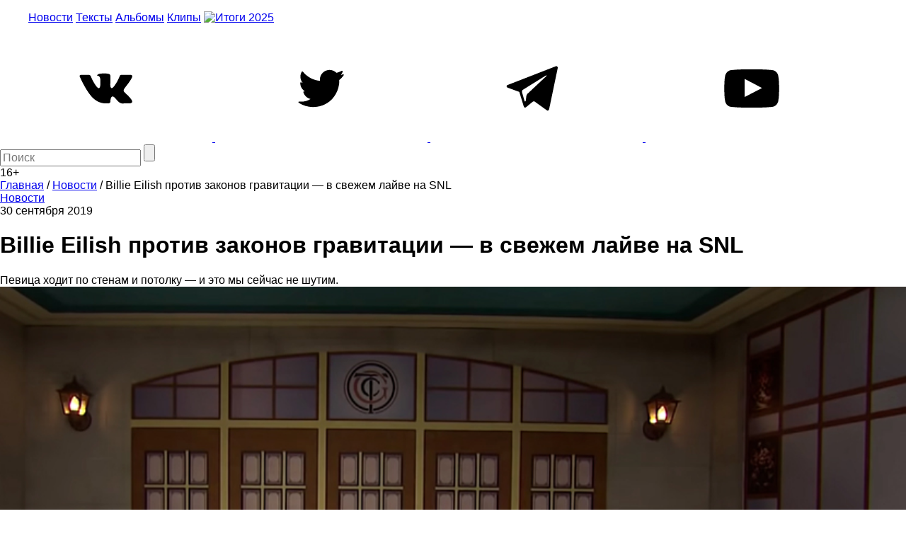

--- FILE ---
content_type: text/html; charset=utf-8
request_url: https://www.google.com/recaptcha/api2/aframe
body_size: 266
content:
<!DOCTYPE HTML><html><head><meta http-equiv="content-type" content="text/html; charset=UTF-8"></head><body><script nonce="jtXMYrbb3n8ejQDNafhn4g">/** Anti-fraud and anti-abuse applications only. See google.com/recaptcha */ try{var clients={'sodar':'https://pagead2.googlesyndication.com/pagead/sodar?'};window.addEventListener("message",function(a){try{if(a.source===window.parent){var b=JSON.parse(a.data);var c=clients[b['id']];if(c){var d=document.createElement('img');d.src=c+b['params']+'&rc='+(localStorage.getItem("rc::a")?sessionStorage.getItem("rc::b"):"");window.document.body.appendChild(d);sessionStorage.setItem("rc::e",parseInt(sessionStorage.getItem("rc::e")||0)+1);localStorage.setItem("rc::h",'1769908574958');}}}catch(b){}});window.parent.postMessage("_grecaptcha_ready", "*");}catch(b){}</script></body></html>

--- FILE ---
content_type: application/x-javascript
request_url: https://content.adriver.ru/plugins/min/autoUpdate.adriver.js
body_size: 5739
content:
// @acl/auto-update v1.4.16
(function(){var FPS_REQUEST_TIMEOUT=500;function _arrayLikeToArray(e,t){(null==t||t>e.length)&&(t=e.length);for(var r=0,o=Array(t);r<t;r++)o[r]=e[r];return o}function _arrayWithHoles(e){if(Array.isArray(e))return e}function _arrayWithoutHoles(e){if(Array.isArray(e))return _arrayLikeToArray(e)}function _assertThisInitialized(e){if(void 0===e)throw new ReferenceError("this hasn't been initialised - super() hasn't been called");return e}function _callSuper(e,t,r){return t=_getPrototypeOf(t),_possibleConstructorReturn(e,_isNativeReflectConstruct()?Reflect.construct(t,r||[],_getPrototypeOf(e).constructor):t.apply(e,r))}function _classCallCheck(e,t){if(!(e instanceof t))throw new TypeError("Cannot call a class as a function")}function _construct(e,t,r){if(_isNativeReflectConstruct())return Reflect.construct.apply(null,arguments);var o=[null];o.push.apply(o,t);var n=new(e.bind.apply(e,o));return r&&_setPrototypeOf(n,r.prototype),n}function _defineProperties(e,t){for(var r=0;r<t.length;r++){var o=t[r];o.enumerable=o.enumerable||!1,o.configurable=!0,"value"in o&&(o.writable=!0),Object.defineProperty(e,_toPropertyKey(o.key),o)}}function _createClass(e,t,r){return t&&_defineProperties(e.prototype,t),r&&_defineProperties(e,r),Object.defineProperty(e,"prototype",{writable:!1}),e}function _defineProperty(e,t,r){return(t=_toPropertyKey(t))in e?Object.defineProperty(e,t,{value:r,enumerable:!0,configurable:!0,writable:!0}):e[t]=r,e}function _get(){return _get="undefined"!=typeof Reflect&&Reflect.get?Reflect.get.bind():function(e,t,r){var o=_superPropBase(e,t);if(o){var n=Object.getOwnPropertyDescriptor(o,t);return n.get?n.get.call(arguments.length<3?e:r):n.value}},_get.apply(null,arguments)}function _getPrototypeOf(e){return _getPrototypeOf=Object.setPrototypeOf?Object.getPrototypeOf.bind():function(e){return e.__proto__||Object.getPrototypeOf(e)},_getPrototypeOf(e)}function _inherits(e,t){if("function"!=typeof t&&null!==t)throw new TypeError("Super expression must either be null or a function");e.prototype=Object.create(t&&t.prototype,{constructor:{value:e,writable:!0,configurable:!0}}),Object.defineProperty(e,"prototype",{writable:!1}),t&&_setPrototypeOf(e,t)}function _isNativeFunction(e){try{return-1!==Function.toString.call(e).indexOf("[native code]")}catch(t){return"function"==typeof e}}function _isNativeReflectConstruct(){try{var e=!Boolean.prototype.valueOf.call(Reflect.construct(Boolean,[],function(){}))}catch(e){}return(_isNativeReflectConstruct=function(){return!!e})()}function _iterableToArray(e){if("undefined"!=typeof Symbol&&null!=e[Symbol.iterator]||null!=e["@@iterator"])return Array.from(e)}function _iterableToArrayLimit(e,t){var r=null==e?null:"undefined"!=typeof Symbol&&e[Symbol.iterator]||e["@@iterator"];if(null!=r){var o,n,i,a,c=[],s=!0,u=!1;try{if(i=(r=r.call(e)).next,0===t);else for(;!(s=(o=i.call(r)).done)&&(c.push(o.value),c.length!==t);s=!0);}catch(e){u=!0,n=e}finally{try{if(!s&&null!=r.return&&(a=r.return(),Object(a)!==a))return}finally{if(u)throw n}}return c}}function _nonIterableRest(){throw new TypeError("Invalid attempt to destructure non-iterable instance.\nIn order to be iterable, non-array objects must have a [Symbol.iterator]() method.")}function _nonIterableSpread(){throw new TypeError("Invalid attempt to spread non-iterable instance.\nIn order to be iterable, non-array objects must have a [Symbol.iterator]() method.")}function _possibleConstructorReturn(e,t){if(t&&("object"==typeof t||"function"==typeof t))return t;if(void 0!==t)throw new TypeError("Derived constructors may only return object or undefined");return _assertThisInitialized(e)}function _setPrototypeOf(e,t){return _setPrototypeOf=Object.setPrototypeOf?Object.setPrototypeOf.bind():function(e,t){return e.__proto__=t,e},_setPrototypeOf(e,t)}function _slicedToArray(e,t){return _arrayWithHoles(e)||_iterableToArrayLimit(e,t)||_unsupportedIterableToArray(e,t)||_nonIterableRest()}function _superPropBase(e,t){for(;!{}.hasOwnProperty.call(e,t)&&null!==(e=_getPrototypeOf(e)););return e}function _superPropGet(e,t,r,o){var n=_get(_getPrototypeOf(e.prototype),t,r);return"function"==typeof n?function(e){return n.apply(r,e)}:n}function _toConsumableArray(e){return _arrayWithoutHoles(e)||_iterableToArray(e)||_unsupportedIterableToArray(e)||_nonIterableSpread()}function _toPrimitive(e,t){if("object"!=typeof e||!e)return e;var r=e[Symbol.toPrimitive];if(void 0!==r){var o=r.call(e,t);if("object"!=typeof o)return o;throw new TypeError("@@toPrimitive must return a primitive value.")}return String(e)}function _toPropertyKey(e){var t=_toPrimitive(e,"string");return"symbol"==typeof t?t:t+""}function _unsupportedIterableToArray(e,t){if(e){if("string"==typeof e)return _arrayLikeToArray(e,t);var r={}.toString.call(e).slice(8,-1);return"Object"===r&&e.constructor&&(r=e.constructor.name),"Map"===r||"Set"===r?Array.from(e):"Arguments"===r||/^(?:Ui|I)nt(?:8|16|32)(?:Clamped)?Array$/.test(r)?_arrayLikeToArray(e,t):void 0}}function _wrapNativeSuper(e){var t="function"==typeof Map?new Map:void 0;return _wrapNativeSuper=function(e){if(null===e||!_isNativeFunction(e))return e;if("function"!=typeof e)throw new TypeError("Super expression must either be null or a function");if(void 0!==t){if(t.has(e))return t.get(e);t.set(e,Wrapper)}function Wrapper(){return _construct(e,arguments,_getPrototypeOf(this).constructor)}return Wrapper.prototype=Object.create(e.prototype,{constructor:{value:Wrapper,enumerable:!1,writable:!0,configurable:!0}}),_setPrototypeOf(Wrapper,e)},_wrapNativeSuper(e)}var strictObject=function(e){return"[object Object]"===Object.prototype.toString.call(e)},getRandomNumber=function(e){var t=+"1E".concat(e),r=t/10;return Math.floor(r+Math.random()*(t-r))},URI=function(e){function URI(e){var t;_classCallCheck(this,URI);var r=URI.hasProtocol(e)?e:"https:"+e;return _defineProperty(t=_callSuper(this,URI,[r]),"macrosList",[]),Object.setPrototypeOf(t,URI.prototype),t}return _inherits(URI,e),_createClass(URI,[{key:"setMacros",value:function(e,t){t=t.toString(),e=e.replace(/[^a-zA-Z0-9 ]/g,"");var r=new RegExp("\\!\\[".concat(e,"\\]"));return this.macrosList.push({value:t,template:r}),this}},{key:"setRnd",value:function(){return this.setMacros("rnd",getRandomNumber(6)),this}},{key:"setParams",value:function(e){for(var t in e){var r=e[t];strictObject(r)?this.setParams(r):this.searchParams.set(t,r.toString())}return this}},{key:"replaceMacros",value:function(e){return this.macrosList.reduce(function(e,t){var r=t.value,o=t.template;return e.replace(o,r)},e)}},{key:"toString",value:function(){var e=new URL(_superPropGet(URI,"toString",this)([]));e.pathname=this.replaceMacros(e.pathname);for(var t=new URLSearchParams,r=0,o=Array.from(e.searchParams.entries());r<o.length;r++){var n=_slicedToArray(o[r],2),i=n[0],a=n[1],c=a;try{c=decodeURIComponent(a)}catch(e){c=a}t.append(i,this.replaceMacros(c))}return e.search=t.toString(),e.toString()}},{key:"httpslize",value:function(){return"https:"!==this.protocol&&(this.protocol="https:"),this}},{key:"copy",value:function(){var e,t=new URI(URL.prototype.toString.call(this));return(e=t.macrosList).push.apply(e,_toConsumableArray(this.macrosList)),t}}],[{key:"hasProtocol",value:function(e){return/^(https|http):\/\/.+/.test(e)}}])}(_wrapNativeSuper(URL)),LocationTypes;!function(e){e.OnPage="onpage",e.SameDomainFrame="samedomainiframe",e.CrossDomainFrame="crossdomainframe"}(LocationTypes||(LocationTypes={}));var MAX_ITERATIONS=20,_getFirstValidUrl=function(){var e=arguments.length>0&&void 0!==arguments[0]?arguments[0]:window,t=e.location.href;return"about:blank"===t?_getFirstValidUrl(e.parent):t},getWindowsHierarchyInfo=function(){for(var e=window,t=window,r=window,o=0;e!==window.top&&o<MAX_ITERATIONS;){var n=e.parent;try{n.location.href,t=n,r=e=n}catch(e){r=n;break}o++}return{lastAccessibleWindow:t,highestReachableWindow:r}},hasUrlDetails=function(e){try{var t=new URI(e),r=t.hash,o=t.search,n=t.pathname;return Boolean(r||o||n&&"/"!==n)}catch(e){return!1}},MyLocation=function(){return _createClass(function MyLocation(){if(_classCallCheck(this,MyLocation),_defineProperty(this,"_location",void 0),_defineProperty(this,"_topWin",void 0),_defineProperty(this,"_topRef",void 0),_defineProperty(this,"_currentReferrer",void 0),_defineProperty(this,"_isTopRefAccurate",void 0),_defineProperty(this,"_isFullTopRefAvailable",void 0),MyLocation._instance)return MyLocation._instance;MyLocation._instance=this,this.analyzeLocation()},[{key:"analyzeLocation",value:function(){this.setLocationAndTopWindow(),this.setTopRefAndAccuracy(),this._currentReferrer=_getFirstValidUrl()}},{key:"setLocationAndTopWindow",value:function(){if(window.top===window)return this._location=LocationTypes.OnPage,void(this._topWin=window);this._topWin=window.top;try{var e;null===(e=window.top)||void 0===e||e.location.href,this._location=LocationTypes.SameDomainFrame}catch(e){this._location=LocationTypes.CrossDomainFrame}}},{key:"setTopRefAndAccuracy",value:function(){if(this._location===LocationTypes.OnPage||this._location===LocationTypes.SameDomainFrame)return this._topRef=this._topWin.location.href,this._isTopRefAccurate=!0,void(this._isFullTopRefAvailable=1);var e=getWindowsHierarchyInfo(),t=e.lastAccessibleWindow,r=e.highestReachableWindow,o="ancestorOrigins"in window.location?window.location.ancestorOrigins[window.location.ancestorOrigins.length-1]:void 0,n=t.document.referrer,i=t.location.href;return r===this._topWin&&n?(this._topRef=n,this._isTopRefAccurate=!0,void(this._isFullTopRefAvailable=hasUrlDetails(n)?1:0)):o?(this._topRef=o,this._isTopRefAccurate=!0,void(this._isFullTopRefAvailable=0)):(this._topRef=n||i,this._isTopRefAccurate=!1,void(this._isFullTopRefAvailable=-1))}},{key:"topReferrer",get:function(){return this._topRef}},{key:"topWindow",get:function(){return this._topWin}},{key:"onPage",get:function(){return this._location===LocationTypes.OnPage}},{key:"inCrossDomainFrame",get:function(){return this._location===LocationTypes.CrossDomainFrame}},{key:"inSameDomainFrame",get:function(){return this._location===LocationTypes.SameDomainFrame}},{key:"isFullTopRefAvailable",get:function(){return this._isFullTopRefAvailable}},{key:"accessibleTopWindow",get:function(){return this._location===LocationTypes.CrossDomainFrame?window:this._topWin}},{key:"isTopRefAccurate",get:function(){return this._isTopRefAccurate}},{key:"currentReferrer",get:function(){return this._currentReferrer}}])}();_defineProperty(MyLocation,"_instance",void 0);var _fpsRequestCb=function(e,t){if("loading"!==document.readyState){e=e.bind(t);var r=new MyLocation,_frameMessageHandler=function(t){var r=t.data,o=r.payload;10===r.type&&o&&(e(o),window.removeEventListener("message",_frameMessageHandler))};if(r.inCrossDomainFrame){var o,n=window.AFPS;if(n)return void n.subscribe(e);window.addEventListener("message",_frameMessageHandler),null===(o=window.top)||void 0===o||o.postMessage({type:1},"*")}else{var i=r.topWindow.AFPS;i?i.subscribe(e):e(null)}}else document.addEventListener("DOMContentLoaded",function(){return _fpsRequestCb(e,t)},{once:!0})},fpsRequestWithTimeoutCb=function(e,t){var r=!0;setTimeout(function(){r&&(r=!1,e.call(t,null))},FPS_REQUEST_TIMEOUT),_fpsRequestCb(function(o){r&&(r=!1,e.call(t,o))})};(function(pluginName){function checkLoadComplete(){var e,t;for(e in adriver.items)if(adriver.items.hasOwnProperty(e)&&!(t=adriver.items[e]).prm.onScroll&&void 0===t.reply)return!1;return!0}function getCookie(e){var t=document.cookie.match("(^|;) ?"+e+"=([^;]*)(;|$)");return t?decodeURIComponent(t[2]):""}new adriver.Plugin(pluginName),adriver.extendL=function(e,t){for(var r in e)e.hasOwnProperty(r)&&t.hasOwnProperty(r)&&(e[r]=t[r]);return e},adriver.toQueryString=function(e,t,r){t=t||"&",r=r||"=";var o=[];for(var n in e)e.hasOwnProperty(n)&&o.push(n+r+encodeURIComponent(e[n]));return o.join(t)},adriver.parseJSON=function(text){var cx=/[\u0000\u00ad\u0600-\u0604\u070f\u17b4\u17b5\u200c-\u200f\u2028-\u202f\u2060-\u206f\ufeff\ufff0-\uffff]/g;cx.test(text)&&(text=text.replace(cx,function(e){return"\\u"+("0000"+e.charCodeAt(0).toString(16)).slice(-4)})),/^\s*\{.*\}\s*$/.test(text)||(text="{"+text+"}"),text=text.replace(/'/g,'"');try{return/^[\],:{}\s]*$/.test(text.replace(/\\(?:["\\\/bfnrt]|u[0-9a-fA-F]{4})/g,"@").replace(/\w+(?=\s+|,|}|:)|"[^"\\\n\r]*"|true|false|null|-?\d+(?:\.\d*)?(?:[eE][+\-]?\d+)?/g,"]").replace(/(?:^|:|,)(?:\s*\[)+/g,""))?eval("("+text+")"):{}}catch(e){}return{}},adriver.request=function(e,t,r){var o=adriver.toQueryString(adriver.defaults),n=void 0!==t?t:"merle",i=(/^http:\/\//i.test(adriver.redirectHost)?adriver.redirectHost.replace(/^http:\/\//i,"https://"):/^\/\//.test(adriver.redirectHost)?"https:":"")+adriver.redirectHost;adriver.loadScript(i+"/cgi-bin/"+n+".cgi?rnd=![rnd]"+(o?"&"+o:"")+(e?"&"+e:""),r)},adriver.loadComplete=function(){return checkLoadComplete()&&adriver.loadCompleteQueue.execute(!1),adriver},adriver.prototype.init=function(){var e=this,t=e.p,r=adriver.parseJSON(t.getAttribute("data-Adriver")||t.title||"");t.title="";var o={},n=getCookie("adrcid");for(var i in n&&(o.cid=n),e.reqPrm={sid:0,ad:0,pid:0,bid:0,bn:0,bt:0,pz:0,rnd:0,sz:"",ph:"",keyword:"",custom:"",pass:"",yid1:"",yid2:"",gid1:"",gid2:"",mhh:"",phh:"",unid:"",bundleid:"",deviceid:"",didsha1:"",didmd5:"",dpidsha1:"",dpidmd5:"",macsha1:"",macmd5:"",IP:"",exss:"",extid:"",advid:""},adriver.extend(e.prm,{defer:e.defer},r),adriver.extendL(e.reqPrm,e.prm),adriver.extend(adriver.defaults,o),e.reqPrm.custom=adriver.toQueryString(e.prm.custom,";"),e.reqPrm)e.reqPrm[i]||delete e.reqPrm[i];e.className=t.className.match(/\w+\b/),adriver.onDomReady(function(){e.domReady()}),e.prm.defer||e.load()},adriver.prototype.load=function(){try{this.isLoading||(this.isLoading=1,adriver.request(adriver.toQueryString(this.reqPrm||this.prm)))}catch(e){}return this},adriver.prototype.reload=function(){return this.isLoading=0,this.load(),this},adriver.prototype.loadComplete=function(){return this.isLoading=2,this.loadCompleteQueue.execute(),this},adriver.prototype.domReady=function(){return this.domReadyQueue.execute(),this},adriver.prototype.checkFlash=function(e){return function(){var e,t,r=navigator,o="Shockwave Flash";if((e=r.mimeTypes)&&(e=e["application/x-shockwave-flash"])&&e.enabledPlugin&&(r=r.plugins)&&r[o])t=r[o].description;else if(window.ActiveXObject)try{t=new ActiveXObject((o+"."+o).replace(/ /g,"")).GetVariable("$version")}catch(e){}return t?t.replace(/\D+/,"").split(/\D+/)[0]:0}()>=parseInt(e)},adriver.prototype.setAnchor=function(){var e,t,r,o;return this.anchor=(e="DIV",t=this.p,r={position:"relative"},o=document.createElement(e),adriver.extend(o.style,r),t&&t.appendChild(o),o),this.anchor},adriver.prototype.addPanel=window.adriver_dispatcher=adriver.prototype.detachScript=function(){};var oldLoadScript=adriver.loadScript;adriver.loadScript=function(e,t){try{var processRequest=function(e,r){if(r&&adriver(r)){var o=adriver(r);o.p.adriver=o,adriver.extend(o,o.reply),setTimeout(function(){o.loadComplete()},500)}oldLoadScript.call(adriver,e,t)};/\?v(.*)$/.test(e);var r=RegExp.$1;if("string"==typeof e&&e.includes("merle")){var o=new URL(e);fpsRequestWithTimeoutCb(function(e){if(e){o.searchParams.set("cid",e.adrcid),o.searchParams.set("loc",e.loc);var t=o.searchParams.get("custom")||"";t&&(t+=";"),t+="127="+e.isFullTopRefAvailable,o.searchParams.set("custom",t)}processRequest(o.toString(),r)})}else processRequest(e,r)}catch(e){}return this},adriver.Plugin(pluginName).loadComplete()})("autoUpdate.adriver")})();
